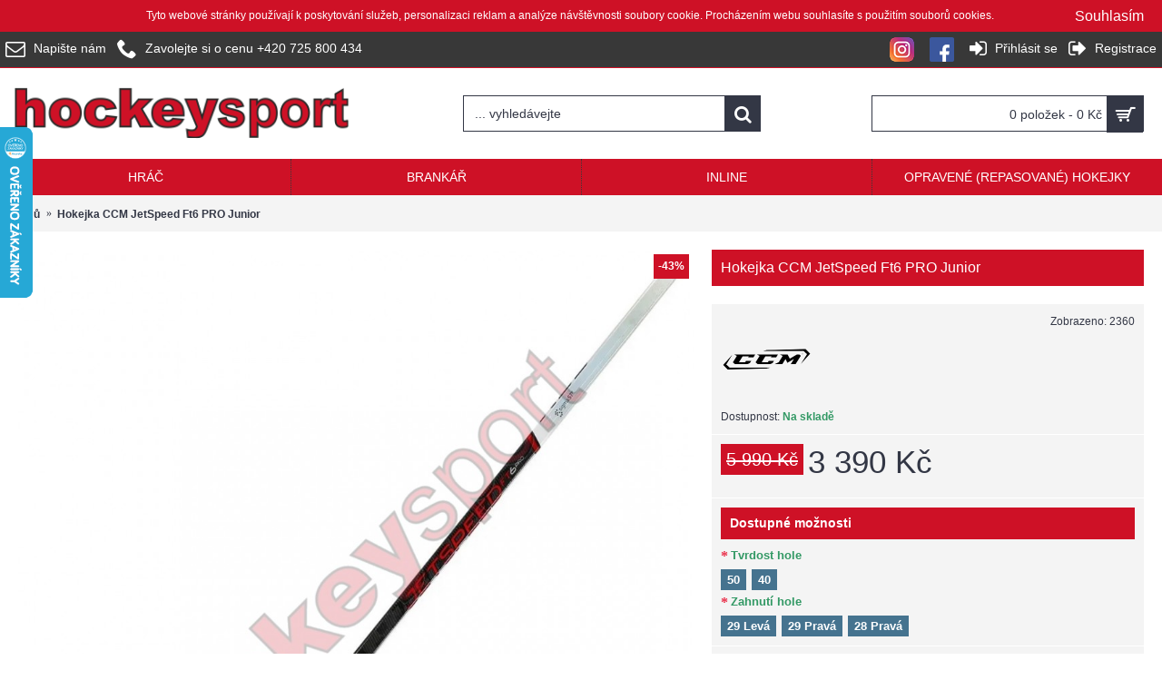

--- FILE ---
content_type: text/html; charset=utf-8
request_url: https://hockeysport.cz/hokejka-ccm-jet-speed-ft-6-pro-jr-junior
body_size: 11788
content:
<!DOCTYPE html>
<html dir="ltr" lang="cs" class="webkit chrome chrome131 mac journal-desktop is-guest skin-10 responsive-layout bottom-menu-bar infinite-scroll center-header mega-header catalog-language catalog-currency lang-flag lang-flag-mobile currency-symbol currency-symbol-mobile collapse-footer-columns extended-layout header-center header-sticky sticky-default backface product-grid-second-image product-list-second-image product-page product-page-2741 layout-2 route-product-product oc2 oc23 oc3 no-currency no-language" data-j2v="2.16.8">
<head>
<meta charset="UTF-8" />
<meta name="viewport" content="width=device-width, initial-scale=1.0">
<meta name="format-detection" content="telephone=no">
<!--[if IE]><meta http-equiv="X-UA-Compatible" content="IE=Edge,chrome=1"/><![endif]-->
<title>Hokejka CCM JetSpeed Ft6 PRO Junior</title>
<base href="https://hockeysport.cz/" />
<meta name="description" content="Hokejka CCM JetSpeed Ft6 PRO Junior je nejnovějším a nejvyšším modelem hokejky společnosti CCM pro letošní sezónu 2023. Tato hokejka byla vyvinuta s důrazem na rychlost, výkon a přesnost, což ji činí ideální volbou pro náročné hráče. Tato hokejka je vyrob" />
<meta name="keywords" content="hokej, hokejka, hokejová, hůl, ccm, jet, speed ft6, pro, junior, jr, jet, speed, ft, 6," />
<meta property="og:title" content="Hokejka CCM JetSpeed Ft6 PRO Junior" />
<meta property="og:site_name" content="hockeysport" />
<meta property="og:url" content="http://hockeysport.cz/hokejka-ccm-jet-speed-ft-6-pro-jr-junior" />
<meta property="og:description" content="Hokejka CCM JetSpeed Ft6 PRO Junior je nejnovějším a nejvyšším modelem hokejky společnosti CCM pro letošní sezónu 2023. Tato hokejka byla vyvinuta s důrazem na rychlost, výkon a přesnost, což ji činí ideální volbou pro náročné hráče.

Tato hokejka je vyrobena z prvotřídního materiálu, který poskyt" />
<meta property="og:type" content="product" />
<meta property="og:image" content="https://hockeysport.cz/image/cache/produkty_26/ccm-hockey-hokej-hokejova-hul-hokejka-hole-jet-speed-jetspeed-ft-6-ft6-pro-jr-junior-600x315.jpg" />
<meta property="og:image:width" content="600" />
<meta property="og:image:height" content="315" />
<meta name="twitter:card" content="summary" />
<meta name="twitter:title" content="Hokejka CCM JetSpeed Ft6 PRO Junior" />
<meta name="twitter:description" content="Hokejka CCM JetSpeed Ft6 PRO Junior je nejnovějším a nejvyšším modelem hokejky společnosti CCM pro letošní sezónu 2023. Tato hokejka byla vyvinuta s důrazem na rychlost, výkon a přesnost, což ji činí ideální volbou pro náročné hráče.

Tato hokejka je vyrobena z prvotřídního materiálu, který poskyt" />
<meta name="twitter:image" content="https://hockeysport.cz/image/cache/produkty_26/ccm-hockey-hokej-hokejova-hul-hokejka-hole-jet-speed-jetspeed-ft-6-ft6-pro-jr-junior-200x200.jpg" />
<meta name="twitter:image:width" content="200" />
<meta name="twitter:image:height" content="200" />
<link href="http://hockeysport.cz/hokejka-ccm-jet-speed-ft-6-pro-jr-junior" rel="canonical" />
<link href="https://hockeysport.cz/image//favicon.png" rel="icon" />
<link rel="stylesheet" href="//fonts.googleapis.com/css?family=Roboto:regular&amp;subset=latin"/>
<link rel="stylesheet" href="https://hockeysport.cz/catalog/view/theme/journal2/css/j-strap.css?j2v=2.16.8"/>
<link rel="stylesheet" href="https://hockeysport.cz/catalog/view/javascript/font-awesome/css/font-awesome.min.css?j2v=2.16.8"/>
<link rel="stylesheet" href="https://hockeysport.cz/catalog/view/theme/journal2/lib/jquery.ui/jquery-ui-slider.min.css?j2v=2.16.8"/>
<link rel="stylesheet" href="https://hockeysport.cz/catalog/view/theme/journal2/lib/swiper/css/swiper.css?j2v=2.16.8"/>
<link rel="stylesheet" href="https://hockeysport.cz/catalog/view/theme/journal2/lib/lightgallery/css/lightgallery.min.css?j2v=2.16.8"/>
<link rel="stylesheet" href="https://hockeysport.cz/catalog/view/theme/journal2/lib/magnific-popup/magnific-popup.css?j2v=2.16.8"/>
<link rel="stylesheet" href="https://hockeysport.cz/catalog/view/javascript/jquery/datetimepicker/bootstrap-datetimepicker.min.css?j2v=2.16.8"/>
<link rel="stylesheet" href="https://hockeysport.cz/catalog/view/theme/journal2/css/hint.min.css?j2v=2.16.8"/>
<link rel="stylesheet" href="https://hockeysport.cz/catalog/view/theme/journal2/css/journal.css?j2v=2.16.8"/>
<link rel="stylesheet" href="https://hockeysport.cz/catalog/view/theme/journal2/css/features.css?j2v=2.16.8"/>
<link rel="stylesheet" href="https://hockeysport.cz/catalog/view/theme/journal2/css/header.css?j2v=2.16.8"/>
<link rel="stylesheet" href="https://hockeysport.cz/catalog/view/theme/journal2/css/module.css?j2v=2.16.8"/>
<link rel="stylesheet" href="https://hockeysport.cz/catalog/view/theme/journal2/css/pages.css?j2v=2.16.8"/>
<link rel="stylesheet" href="https://hockeysport.cz/catalog/view/theme/journal2/css/account.css?j2v=2.16.8"/>
<link rel="stylesheet" href="https://hockeysport.cz/catalog/view/theme/journal2/css/blog-manager.css?j2v=2.16.8"/>
<link rel="stylesheet" href="https://hockeysport.cz/catalog/view/theme/journal2/css/side-column.css?j2v=2.16.8"/>
<link rel="stylesheet" href="https://hockeysport.cz/catalog/view/theme/journal2/css/product.css?j2v=2.16.8"/>
<link rel="stylesheet" href="https://hockeysport.cz/catalog/view/theme/journal2/css/category.css?j2v=2.16.8"/>
<link rel="stylesheet" href="https://hockeysport.cz/catalog/view/theme/journal2/css/footer.css?j2v=2.16.8"/>
<link rel="stylesheet" href="https://hockeysport.cz/catalog/view/theme/journal2/css/icons.css?j2v=2.16.8"/>
<link rel="stylesheet" href="https://hockeysport.cz/catalog/view/theme/journal2/css/responsive.css?j2v=2.16.8"/>
<link rel="stylesheet" href="https://hockeysport.cz/catalog/view/theme/journal2/css/flex.css?j2v=2.16.8"/>
<link rel="stylesheet" href="https://hockeysport.cz/catalog/view/theme/journal2/css/rtl.css?j2v=2.16.8"/>
<link rel="stylesheet" href="index.php?route=journal2/assets/css" />
<script type="text/javascript" src="https://hockeysport.cz/catalog/view/theme/journal2/lib/modernizr/modernizr.min.js?j2v=2.16.8"></script>
<script type="text/javascript" src="https://hockeysport.cz/catalog/view/javascript/jquery/jquery-2.1.1.min.js?j2v=2.16.8"></script>
<script type="text/javascript" src="https://hockeysport.cz/catalog/view/javascript/bootstrap/js/bootstrap.min.js?j2v=2.16.8"></script>
<script type="text/javascript" src="https://hockeysport.cz/catalog/view/theme/journal2/lib/jquery/jquery-migrate-1.2.1.min.js?j2v=2.16.8"></script>
<script type="text/javascript" src="https://hockeysport.cz/catalog/view/theme/journal2/lib/jquery.ui/jquery-ui-slider.min.js?j2v=2.16.8"></script>
<script type="text/javascript" src="https://hockeysport.cz/catalog/view/javascript/common.js?j2v=2.16.8"></script>
<script type="text/javascript" src="https://hockeysport.cz/catalog/view/javascript/jquery/jquery.total-storage.min.js?j2v=2.16.8"></script>
<script type="text/javascript" src="https://hockeysport.cz/catalog/view/theme/journal2/lib/jquery.tabs/tabs.js?j2v=2.16.8"></script>
<script type="text/javascript" src="https://hockeysport.cz/catalog/view/theme/journal2/lib/swiper/js/swiper.jquery.js?j2v=2.16.8"></script>
<script type="text/javascript" src="https://hockeysport.cz/catalog/view/theme/journal2/lib/ias/jquery-ias.min.js?j2v=2.16.8"></script>
<script type="text/javascript" src="https://hockeysport.cz/catalog/view/theme/journal2/lib/intense/intense.min.js?j2v=2.16.8"></script>
<script type="text/javascript" src="https://hockeysport.cz/catalog/view/theme/journal2/lib/lightgallery/js/lightgallery.js?j2v=2.16.8"></script>
<script type="text/javascript" src="https://hockeysport.cz/catalog/view/theme/journal2/lib/magnific-popup/jquery.magnific-popup.js?j2v=2.16.8"></script>
<script type="text/javascript" src="https://hockeysport.cz/catalog/view/theme/journal2/lib/actual/jquery.actual.min.js?j2v=2.16.8"></script>
<script type="text/javascript" src="https://hockeysport.cz/catalog/view/theme/journal2/lib/countdown/jquery.countdown.js?j2v=2.16.8"></script>
<script type="text/javascript" src="https://hockeysport.cz/catalog/view/theme/journal2/lib/image-zoom/jquery.imagezoom.min.js?j2v=2.16.8"></script>
<script type="text/javascript" src="https://hockeysport.cz/catalog/view/theme/journal2/lib/lazy/jquery.lazy.1.6.min.js?j2v=2.16.8"></script>
<script type="text/javascript" src="https://hockeysport.cz/catalog/view/theme/journal2/lib/quovolver/jquery.quovolver.js?j2v=2.16.8"></script>
<script type="text/javascript" src="https://hockeysport.cz/catalog/view/theme/journal2/lib/jqueryc/jqueryc.js?j2v=2.16.8"></script>
<script type="text/javascript" src="https://hockeysport.cz/catalog/view/javascript/jquery/datetimepicker/moment/moment.min.js?j2v=2.16.8"></script>
<script type="text/javascript" src="https://hockeysport.cz/catalog/view/javascript/jquery/datetimepicker/moment/moment-with-locales.min.js?j2v=2.16.8"></script>
<script type="text/javascript" src="https://hockeysport.cz/catalog/view/javascript/jquery/datetimepicker/bootstrap-datetimepicker.min.js?j2v=2.16.8"></script>
<script type="text/javascript" src="https://hockeysport.cz/catalog/view/theme/journal2/js/journal.js?j2v=2.16.8"></script>

<!-- Global site tag (gtag.js) - Google Analytics -->
<script async src="https://www.googletagmanager.com/gtag/js?id=UA-82261025-1"></script>
<script>
  window.dataLayer = window.dataLayer || [];
  function gtag(){dataLayer.push(arguments);}
  gtag('js', new Date());
  gtag('config', 'UA-82261025-1');
</script>
<meta name="google-site-verification" content="UsdjX5Sw4_xzzGOieKaTjWI2HUtrT1-NLFaxEqnu2FI" />

<script>
Journal.COUNTDOWN = {
  DAYS    : "Days",
  HOURS   : "Hours",
  MINUTES : "Min",
  SECONDS : "Sec"
};
Journal.NOTIFICATION_BUTTONS = '<div class="notification-buttons"><a class="button notification-cart" href="https://hockeysport.cz/index.php?route=checkout/cart">Zobrazit obsah košíku</a><a class="button notification-checkout" href="https://hockeysport.cz/index.php?route=checkout/checkout">Objednat</a></div>';
</script>
<!-- Copyright (c) Facebook, Inc. and its affiliates. -->
<!-- All rights reserved. -->

<!-- This source code is licensed under the license found in the -->
<!-- LICENSE file in the root directory of this source tree. -->
<script type="text/javascript">
  // we are using this flag to determine if the pixel
  // is successfully added to the header
  window.isFacebookPixelInHeaderAdded = 1;
  window.isFacebookPixelAdded=1;
</script>

<script type="text/javascript">
  function facebook_loadScript(url, callback) {
    var script = document.createElement("script");
    script.type = "text/javascript";
    if(script.readyState) {  // only required for IE <9
      script.onreadystatechange = function() {
        if (script.readyState === "loaded" || script.readyState === "complete") {
          script.onreadystatechange = null;
          if (callback) {
            callback();
          }
        }
      };
    } else {  //Others
      if (callback) {
        script.onload = callback;
      }
    }

    script.src = url;
    document.getElementsByTagName("head")[0].appendChild(script);
  }
</script>

<script type="text/javascript">
  (function() {
    var enableCookieBar = '0';
    if (enableCookieBar == '1') {
      facebook_loadScript("catalog/view/javascript/facebook_business/cookieconsent.min.js");

      // loading the css file
      var css = document.createElement("link");
      css.setAttribute("rel", "stylesheet");
      css.setAttribute("type", "text/css");
      css.setAttribute(
        "href",
        "catalog/view/theme/css/facebook_business/cookieconsent.min.css");
      document.getElementsByTagName("head")[0].appendChild(css);

      window.addEventListener("load", function(){
        function setConsent() {
          fbq(
            'consent',
            this.hasConsented() ? 'grant' : 'revoke'
          );
        }
        window.cookieconsent.initialise({
          palette: {
            popup: {
              background: '#237afc'
            },
            button: {
              background: '#fff',
              text: '#237afc'
            }
          },
          cookie: {
            name: fbq.consentCookieName
          },
          type: 'opt-out',
          showLink: false,
          content: {
            allow: 'Agree',
            deny: 'Opt Out',
            header: 'Our Site Uses Cookies',
            message: 'By clicking Agree, you agree to our <a class="cc-link" href="https://www.facebook.com/legal/terms/update" target="_blank">terms of service</a>, <a class="cc-link" href="https://www.facebook.com/policies/" target="_blank">privacy policy</a> and <a class="cc-link" href="https://www.facebook.com/policies/cookies/" target="_blank">cookies policy</a>.'
          },
          layout: 'basic-header',
          location: true,
          revokable: true,
          onInitialise: setConsent,
          onStatusChange: setConsent,
          onRevokeChoice: setConsent
        }, function (popup) {
          // If this isn't open, we know that we can use cookies.
          if (!popup.getStatus() && !popup.options.enabled) {
            popup.setStatus(cookieconsent.status.dismiss);
          }
        });
      });
    }
  })();
</script>

<script type="text/javascript">
  (function() {
    !function(f,b,e,v,n,t,s){if(f.fbq)return;n=f.fbq=function(){n.callMethod?
    n.callMethod.apply(n,arguments):n.queue.push(arguments)};if(!f._fbq)f._fbq=n;
    n.push=n;n.loaded=!0;n.version='2.0';n.queue=[];t=b.createElement(e);t.async=!0;
    t.src=v;s=b.getElementsByTagName(e)[0];s.parentNode.insertBefore(t,s)}(window,
    document,'script','https://connect.facebook.net/en_US/fbevents.js');

    var enableCookieBar = '0';
    if (enableCookieBar == '1') {
      fbq.consentCookieName = 'fb_cookieconsent_status';

      (function() {
        function getCookie(t){var i=("; "+document.cookie).split("; "+t+"=");if(2==i.length)return i.pop().split(";").shift()}
        var consentValue = getCookie(fbq.consentCookieName);
        fbq('consent', consentValue === 'dismiss' ? 'grant' : 'revoke');
      })();
    }

          // system auto generated facebook_pixel.js, DO NOT MODIFY
      pixel_script_filename = 'catalog/view/javascript/facebook_business/facebook_pixel_3_1_2.js';
      // system auto generated facebook_pixel.js, DO NOT MODIFY
      facebook_loadScript(
        pixel_script_filename,
        function() {
          var params = {
    "agent": "exopencart-3.0.2.0-4.2.1"
};
          _facebookAdsExtension.facebookPixel.init(
            '252321233554407',
            {},
            params);
                      _facebookAdsExtension.facebookPixel.firePixel(
              JSON.parse('{\"event_name\":\"ViewContent\",\"content_ids\":[\"2741\"],\"content_name\":\"Hokejka CCM JetSpeed Ft6 PRO Junior\",\"content_type\":\"product\",\"currency\":\"CZK\",\"value\":3390,\"event_id\":\"01d36b14-38da-4df1-958e-862dc7738b8a\"}'));
                  });
      })();
</script>

<script type="text/javascript">
  // we are using this flag to determine if the customer chat
  // is successfully added to the header
  window.isFacebookCustomerChatInHeaderAdded = 1;
  window.isFacebookCustomerChatAdded=1;
</script>

</head>
<body>
   <!-- Load Facebook SDK for JavaScript -->
      <div id="fb-root"></div>
      <script>
        window.fbAsyncInit = function() {
          FB.init({
            xfbml            : true,
            version          : 'v7.0'
          });
        };

        (function(d, s, id) {
        var js, fjs = d.getElementsByTagName(s)[0];
        if (d.getElementById(id)) return;
        js = d.createElement(s); js.id = id;
        js.src = 'https://connect.facebook.net/cs_CZ/sdk/xfbml.customerchat.js';
        fjs.parentNode.insertBefore(js, fjs);
      }(document, 'script', 'facebook-jssdk'));</script>

      <!-- Your Chat Plugin code -->
      <div class="fb-customerchat"
        attribution=setup_tool
        page_id="1185305604876838"
  theme_color="#ce1126"
  logged_in_greeting="Ahoj, vítejte na hockeysport.cz, s čím Vám můžeme poradit...? ;-)"
  logged_out_greeting="Ahoj, vítejte na hockeysport.cz, s čím Vám můžeme poradit...? ;-)">
      </div>  
<!--[if lt IE 9]>
<div class="old-browser">Používáte zastaralý prohlížeč...</div>
<![endif]-->
<div id="journal-header-notice-537893946" class="journal-header-notice-22 header-notice center-notice  floated-icon fullwidth-notice" style="font-family: Verdana, Geneva, sans-serif; font-size: 12px; color: rgb(255, 255, 255); background-color: rgb(206, 17, 38)">
  <div>
    <span class="notice-text"><span>Tyto webové stránky používají k poskytování služeb, personalizaci reklam a analýze návštěvnosti soubory cookie. Procházením webu souhlasíte s použitím souborů cookies.</span></span>

          <button class="close-notice button">Souhlasím</button>
    
    <script>
      $('#journal-header-notice-537893946 .close-notice').click(function () {
        var isSticky = $('html').hasClass('header-sticky');
        var h = $('#journal-header-notice-537893946').outerHeight();
        Journal.stickyHeaderHeight -= h;
        $('#journal-header-notice-537893946').slideUp(function () {
          if (isSticky) {
            $('.header').css('top', $('.header').css('top') - h);
          }
        });
                $.cookie('header_notice-2oabbs', true, {
          expires: 365
        });
              });

            $('<style>#journal-header-notice-537893946 .close-notice { color: rgb(255, 255, 255)}</style>').appendTo($('head'));
          </script>
  </div>
</div>
<header class="journal-header-center journal-header-mega">
  <div class="header">
    <div class="journal-top-header j-min z-1"></div>
    <div class="journal-menu-bg z-0"></div>
    <div class="journal-center-bg j-100 z-0"></div>
    <div id="header" class="journal-header z-2">
      <div class="header-assets top-bar">
        <div class="journal-links j-min xs-100 sm-100 md-50 lg-50 xl-50">
          <div class="links j-min">
            <ul class="top-menu">
              <li>
          <a href="https://hockeysport.cz/index.php?route=information/contact" class="m-item icon-only"><i style="margin-right: 5px; color: rgb(255, 255, 255); font-size: 22px" data-icon="&#xe698;"></i>
        <span class="top-menu-link">Napište nám</span>
      </a>
          </li>
  <li>
          <a href="tel:+420725800434" class="m-item icon-only"><i style="margin-right: 5px; color: rgb(255, 255, 255); font-size: 22px" data-icon="&#xe6a3;"></i>
        <span class="top-menu-link">Zavolejte si o cenu +420 725 800 434</span>
      </a>
          </li>
            </ul>
          </div>
        </div>
                        <div class="journal-secondary j-min xs-100 sm-100 md-50 lg-50 xl-50">
          <div class="links j-min">
            <ul class="top-menu">
              <li>
          <a href="https://instagram.com/hockeysport.cz" class="m-item " target="_blank"><i><img  style="margin-right: 5px; " src="image/instagram_hockeysport.png" alt="" title="" /></i>
        <span class="top-menu-link"></span>
      </a>
          </li>
  <li>
          <a href="https://facebook.com/hockeysport.cz" class="m-item " target="_blank"><i><img  style="margin-right: 5px; " src="image/facebook_hockeysport.png" alt="" title="" /></i>
        <span class="top-menu-link"></span>
      </a>
          </li>
  <li>
          <a href="https://hockeysport.cz/index.php?route=account/login" class="m-item "><i style="margin-right: 5px; color: rgb(255, 255, 255); font-size: 22px" data-icon="&#xe07c;"></i>
        <span class="top-menu-link">Přihlásit se</span>
      </a>
          </li>
  <li>
          <a href="https://hockeysport.cz/index.php?route=account/register" class="m-item "><i style="margin-right: 5px; color: rgb(255, 255, 255); font-size: 22px" data-icon="&#xe078;"></i>
        <span class="top-menu-link">Registrace</span>
      </a>
          </li>
            </ul>
          </div>
        </div>
      </div>
      <div class="header-assets">
        <div class="journal-logo j-100 xs-100 sm-100 md-30 lg-30 xl-30">
                      <div id="logo">
              <a href="http://hockeysport.cz/index.php?route=common/home">
                <img src="image//hockeysport_logo.png" width="381" height="58" alt="hockeysport" title="hockeysport" class="logo-2x" /><img src="https://hockeysport.cz/image/cache/hockeysport_logo-381x58.png" width="381" height="58" alt="hockeysport" title="hockeysport" class="logo-1x" />
              </a>
            </div>
                  </div>
        <div class="journal-search j-min xs-100 sm-50 md-45 lg-45 xl-45">
          <div id="search" class="input-group j-min">
  <input type="text" name="search" value="" placeholder="... vyhledávejte" autocomplete="off" class="form-control input-lg"/>
  <div class="button-search">
    <button type="button"><i></i></button>
  </div>
</div>

        </div>
        <div class="journal-cart j-min xs-100 sm-50 md-25 lg-25 xl-25">
          <div id="cart" class="btn-group btn-block">
  <button type="button" data-toggle="dropdown" class="btn btn-inverse btn-block btn-lg dropdown-toggle heading"><a><span id="cart-total" data-loading-text="Načítám...&nbsp;&nbsp;">0 položek - 0 Kč</span> <i></i></a></button>
  <div class="content">
    <ul class="cart-wrapper">
              <li>
          <p class="text-center empty">Váš nákupní košík je prázdný!</p>
        </li>
          </ul>
  </div>
</div>

        </div>
      </div>
      <div class="journal-menu j-min xs-100 sm-100 md-100 lg-100 xl-100">
        <style></style>

<div class="mobile-trigger">MENU</div>

<ul class="super-menu mobile-menu menu-table" style="table-layout: fixed">
      <li id="main-menu-item-1" class="drop-down ">
              <a href="http://hockeysport.cz/hrac" ><span class="main-menu-text">Hráč</span></a>
      
      
      
      
      
      
      
      <span class="mobile-plus">+</span>
    </li>
      <li id="main-menu-item-2" class="drop-down ">
              <a href="http://hockeysport.cz/brankar" ><span class="main-menu-text">Brankář</span></a>
      
      
      
      
      
      
      
      <span class="mobile-plus">+</span>
    </li>
      <li id="main-menu-item-3" class="drop-down ">
              <a href="http://hockeysport.cz/inline-hokej" ><span class="main-menu-text">Inline</span></a>
      
      
      
      
      
      
      
      <span class="mobile-plus">+</span>
    </li>
      <li id="main-menu-item-4" class="drop-down ">
              <a href="http://hockeysport.cz/opravene-repasovane-hokejky" ><span class="main-menu-text">Opravené (repasované) hokejky</span></a>
      
      
      
      
      
      
      
      <span class="mobile-plus">+</span>
    </li>
  </ul>
      </div>
    </div>
  </div>
</header>

<div class="extended-container">

<div id="container" class="container j-container">
  <ul class="breadcrumb">
          <li itemscope itemtype="http://data-vocabulary.org/Breadcrumb"><a href="http://hockeysport.cz/index.php?route=common/home" itemprop="url"><span itemprop="title">Domů</span></a></li>
          <li itemscope itemtype="http://data-vocabulary.org/Breadcrumb"><a href="http://hockeysport.cz/hokejka-ccm-jet-speed-ft-6-pro-jr-junior" itemprop="url"><span itemprop="title">Hokejka CCM JetSpeed Ft6 PRO Junior</span></a></li>
      </ul>
  <div class="row">
                  <div id="content" class="col-sm-12 product-page-content" itemscope itemtype="http://schema.org/Product">
            
      <div class="row product-info split-60-40">
        <div class="left">
                      <div class="image">
                              <span class="label-sale"><b>-43%</b></span>
                            <a href="https://hockeysport.cz/image/cache/produkty_26/ccm-hockey-hokej-hokejova-hul-hokejka-hole-jet-speed-jetspeed-ft-6-ft6-pro-jr-junior-1000x1000.jpg" title="Hokejka CCM JetSpeed Ft6 PRO Junior"><img src="https://hockeysport.cz/image/cache/produkty_26/ccm-hockey-hokej-hokejova-hul-hokejka-hole-jet-speed-jetspeed-ft-6-ft6-pro-jr-junior-1000x1000.jpg" title="Hokejka CCM JetSpeed Ft6 PRO Junior" alt="Hokejka CCM JetSpeed Ft6 PRO Junior" id="image" data-largeimg="https://hockeysport.cz/image/cache/produkty_26/ccm-hockey-hokej-hokejova-hul-hokejka-hole-jet-speed-jetspeed-ft-6-ft6-pro-jr-junior-1000x1000.jpg" itemprop="image"/></a>
            </div>
                          <div class="gallery-text"><span>Klikněte pro zobrazení galerie</span></div>
                                            <div id="product-gallery" class="image-additional journal-carousel">
                            <div class="swiper">
                <div class="swiper-container" >
                  <div class="swiper-wrapper">
                                                              <a class="swiper-slide"  style="width: 25%"  href="https://hockeysport.cz/image/cache/produkty_26/ccm-hockey-hokej-hokejova-hul-hokejka-hole-jet-speed-jetspeed-ft-6-ft6-pro-jr-junior-1000x1000.jpg" title="Hokejka CCM JetSpeed Ft6 PRO Junior"><img src="https://hockeysport.cz/image/cache/produkty_26/ccm-hockey-hokej-hokejova-hul-hokejka-hole-jet-speed-jetspeed-ft-6-ft6-pro-jr-junior-500x500.jpg" title="Hokejka CCM JetSpeed Ft6 PRO Junior" alt="Hokejka CCM JetSpeed Ft6 PRO Junior"/></a>
                                                              <a class="swiper-slide"  style="width: 25%"  href="https://hockeysport.cz/image/cache/produkty_26/ccm-hockey-hokej-hokejova-hul-hokejka-hole-jet-speed-jetspeed-ft-6-ft6-pro-jr-junior-1-1000x1000.jpg" title="Hokejka CCM JetSpeed Ft6 PRO Junior"><img src="https://hockeysport.cz/image/cache/produkty_26/ccm-hockey-hokej-hokejova-hul-hokejka-hole-jet-speed-jetspeed-ft-6-ft6-pro-jr-junior-1-500x500.jpg" title="Hokejka CCM JetSpeed Ft6 PRO Junior" alt="Hokejka CCM JetSpeed Ft6 PRO Junior" itemprop="image"/></a>
                                          <a class="swiper-slide"  style="width: 25%"  href="https://hockeysport.cz/image/cache/produkty_26/ccm-hockey-hokej-hokejova-hul-hokejka-hole-jet-speed-jetspeed-ft-6-ft6-pro-jr-junior-2-1000x1000.jpg" title="Hokejka CCM JetSpeed Ft6 PRO Junior"><img src="https://hockeysport.cz/image/cache/produkty_26/ccm-hockey-hokej-hokejova-hul-hokejka-hole-jet-speed-jetspeed-ft-6-ft6-pro-jr-junior-2-500x500.jpg" title="Hokejka CCM JetSpeed Ft6 PRO Junior" alt="Hokejka CCM JetSpeed Ft6 PRO Junior" itemprop="image"/></a>
                                          <a class="swiper-slide"  style="width: 25%"  href="https://hockeysport.cz/image/cache/produkty_26/ccm-hockey-hokej-hokejova-hul-hokejka-hole-jet-speed-jetspeed-ft-6-ft6-pro-jr-junior-3-1000x1000.jpg" title="Hokejka CCM JetSpeed Ft6 PRO Junior"><img src="https://hockeysport.cz/image/cache/produkty_26/ccm-hockey-hokej-hokejova-hul-hokejka-hole-jet-speed-jetspeed-ft-6-ft6-pro-jr-junior-3-500x500.jpg" title="Hokejka CCM JetSpeed Ft6 PRO Junior" alt="Hokejka CCM JetSpeed Ft6 PRO Junior" itemprop="image"/></a>
                                                          </div>
                </div>
                              </div>
                          </div>
                      <script>
              (function () {
                var opts = {
                  slidesPerView: parseInt('4', 10),
                  slidesPerGroup: parseInt('4', 10),
                  spaceBetween: parseInt('10', 10),
                                    autoplay: 4000,
                  speed: parseInt(400, 10) || 400,
                  touchEventsTarget:  false                 };

                $('#product-gallery .swiper-container').swiper(opts);
              })();
            </script>
                                        <div class="image-gallery" style="display: none !important;">
                          <a href="https://hockeysport.cz/image/cache/produkty_26/ccm-hockey-hokej-hokejova-hul-hokejka-hole-jet-speed-jetspeed-ft-6-ft6-pro-jr-junior-1000x1000.jpg" data-original="https://hockeysport.cz/image/cache/produkty_26/ccm-hockey-hokej-hokejova-hul-hokejka-hole-jet-speed-jetspeed-ft-6-ft6-pro-jr-junior-1000x1000.jpg" title="Hokejka CCM JetSpeed Ft6 PRO Junior" class="swipebox"><img src="https://hockeysport.cz/image/cache/produkty_26/ccm-hockey-hokej-hokejova-hul-hokejka-hole-jet-speed-jetspeed-ft-6-ft6-pro-jr-junior-1000x1000.jpg" title="Hokejka CCM JetSpeed Ft6 PRO Junior" alt="Hokejka CCM JetSpeed Ft6 PRO Junior"/></a>
                                      <a href="https://hockeysport.cz/image/cache/produkty_26/ccm-hockey-hokej-hokejova-hul-hokejka-hole-jet-speed-jetspeed-ft-6-ft6-pro-jr-junior-1-1000x1000.jpg" data-original="https://hockeysport.cz/image/cache/produkty_26/ccm-hockey-hokej-hokejova-hul-hokejka-hole-jet-speed-jetspeed-ft-6-ft6-pro-jr-junior-1-1000x1000.jpg" title="Hokejka CCM JetSpeed Ft6 PRO Junior" class="swipebox"><img src="https://hockeysport.cz/image/cache/produkty_26/ccm-hockey-hokej-hokejova-hul-hokejka-hole-jet-speed-jetspeed-ft-6-ft6-pro-jr-junior-1-500x500.jpg" title="Hokejka CCM JetSpeed Ft6 PRO Junior" alt="Hokejka CCM JetSpeed Ft6 PRO Junior"/></a>
                          <a href="https://hockeysport.cz/image/cache/produkty_26/ccm-hockey-hokej-hokejova-hul-hokejka-hole-jet-speed-jetspeed-ft-6-ft6-pro-jr-junior-2-1000x1000.jpg" data-original="https://hockeysport.cz/image/cache/produkty_26/ccm-hockey-hokej-hokejova-hul-hokejka-hole-jet-speed-jetspeed-ft-6-ft6-pro-jr-junior-2-1000x1000.jpg" title="Hokejka CCM JetSpeed Ft6 PRO Junior" class="swipebox"><img src="https://hockeysport.cz/image/cache/produkty_26/ccm-hockey-hokej-hokejova-hul-hokejka-hole-jet-speed-jetspeed-ft-6-ft6-pro-jr-junior-2-500x500.jpg" title="Hokejka CCM JetSpeed Ft6 PRO Junior" alt="Hokejka CCM JetSpeed Ft6 PRO Junior"/></a>
                          <a href="https://hockeysport.cz/image/cache/produkty_26/ccm-hockey-hokej-hokejova-hul-hokejka-hole-jet-speed-jetspeed-ft-6-ft6-pro-jr-junior-3-1000x1000.jpg" data-original="https://hockeysport.cz/image/cache/produkty_26/ccm-hockey-hokej-hokejova-hul-hokejka-hole-jet-speed-jetspeed-ft-6-ft6-pro-jr-junior-3-1000x1000.jpg" title="Hokejka CCM JetSpeed Ft6 PRO Junior" class="swipebox"><img src="https://hockeysport.cz/image/cache/produkty_26/ccm-hockey-hokej-hokejova-hul-hokejka-hole-jet-speed-jetspeed-ft-6-ft6-pro-jr-junior-3-500x500.jpg" title="Hokejka CCM JetSpeed Ft6 PRO Junior" alt="Hokejka CCM JetSpeed Ft6 PRO Junior"/></a>
                      </div>
                    <meta itemprop="description" content="Hokejka CCM JetSpeed Ft6 PRO Junior je nejnovějším a nejvyšším modelem hokejky společnosti CCM pro letošní sezónu 2023. Tato hokejka byla vyvinuta s důrazem na rychlost, výkon a přesnost, což ji činí ideální volbou pro náročné hráče. Tato hokejka je vyrob"/>
          <div class="product-tabs">
                        <ul id="tabs" class="nav nav-tabs htabs">
                                                                                  </ul>
            <div class="tabs-content">
                                                                                  </div>
          </div>
        </div>
                                  <div class="right">
                      <h1 class="heading-title" itemprop="name">Hokejka CCM JetSpeed Ft6 PRO Junior</h1>
                    <div id="product" class="product-options">
                        <ul class="list-unstyled description">
                              <li class="product-views-count">Zobrazeno: 2360</li>
                                            <li class="brand-logo">
                  <a href="http://hockeysport.cz/ccm" class="brand-image">
                    <img src="https://hockeysport.cz/image/cache/banners/ccm_logo-100x100.png" width="100" height="100" alt="CCM"/>
                  </a>
                                  </li>
                            <li class="p-model">Kód výrobku: <span class="p-model" itemprop="model">Skladem</span></li>
                            <li class="p-stock">Dostupnost: <span class="journal-stock instock">Na skladě</span></li>
            </ul>
                                                  <ul class="list-unstyled price" itemprop="offers" itemscope itemtype="http://schema.org/Offer">
                <meta itemprop="itemCondition" content="http://schema.org/NewCondition"/>
                <meta itemprop="priceCurrency" content="CZK"/>
                <meta itemprop="price" content="3390.00"/>
                                  <link itemprop="availability" href="http://schema.org/InStock"/>
                                                  <li class="price-old">5 990 Kč</li>
                  <li class="price-new" >3 390 Kč</li>
                                                                              </ul>
                                      <div class="options push-select push-image push-checkbox push-radio">
                <h3>Dostupné možnosti</h3>
                                                                                          <div class="option form-group required  option-checkbox">
                      <label class="control-label">Tvrdost hole</label>
                      <div id="input-option4336">                           <div class="checkbox">
                            <label>
                              <input type="checkbox" name="option[4336][]" value="20054"/>
                                                            50
                               </label>
                          </div>
                                                  <div class="checkbox">
                            <label>
                              <input type="checkbox" name="option[4336][]" value="20053"/>
                                                            40
                               </label>
                          </div>
                         </div>
                    </div>
                                                                                                                                                                                                                        <div class="option form-group required  option-checkbox">
                      <label class="control-label">Zahnutí hole</label>
                      <div id="input-option4335">                           <div class="checkbox">
                            <label>
                              <input type="checkbox" name="option[4335][]" value="20049"/>
                                                            29 Levá
                               </label>
                          </div>
                                                  <div class="checkbox">
                            <label>
                              <input type="checkbox" name="option[4335][]" value="20051"/>
                                                            29 Pravá
                               </label>
                          </div>
                                                  <div class="checkbox">
                            <label>
                              <input type="checkbox" name="option[4335][]" value="21384"/>
                                                            28 Pravá
                               </label>
                          </div>
                         </div>
                    </div>
                                                                                                                                                            </div>
              <script>Journal.enableSelectOptionAsButtonsList();</script>
                                    <div class="form-group cart ">
              <div>
                                  <span class="qty">
              <label class="control-label text-qty" for="input-quantity">Množství</label>
              <input type="text" name="quantity" value="1" size="2" data-min-value="1" id="input-quantity" class="form-control"/>
              <input type="hidden" name="product_id" value="2741"/>
              <script>
                /* quantity buttons */
                var $input = $('.cart input[name="quantity"]');
                function up() {
                  var val = parseInt($input.val(), 10) + 1 || parseInt($input.attr('data-min-value'), 10);
                  $input.val(val);
                }
                function down() {
                  var val = parseInt($input.val(), 10) - 1 || 0;
                  var min = parseInt($input.attr('data-min-value'), 10) || 1;
                  $input.val(Math.max(val, min));
                }
                $('<a href="javascript:;" class="journal-stepper">-</a>').insertBefore($input).click(down);
                $('<a href="javascript:;" class="journal-stepper">+</a>').insertAfter($input).click(up);
                $input.keydown(function (e) {
                  if (e.which === 38) {
                    up();
                    return false;
                  }
                  if (e.which === 40) {
                    down();
                    return false;
                  }
                });
              </script>
              </span>
                  <button type="button" id="button-cart" data-loading-text="Načítám..." class="button"><span class="button-cart-text">Přidat do košíku</span></button>
                              </div>
            </div>
                        <div class="wishlist-compare">
              <span class="links">
                  <a onclick="addToWishList('2741');">Přidat do seznamu přání</a>
                  <a onclick="addToCompare('2741');">Porovnat tento produkt</a>
              </span>
            </div>
                                                  <div class="journal-custom-tab journal-custom-tab-23">
                                                  <h3>Podrobný popis výrobku</h3>
                                <p><a href="https://hockeysport.cz/hokejka-ccm-jet-speed-ft-6-pro-jr-junior">Hokejka CCM JetSpeed Ft6 PRO Junior</a> je nejnovějším a nejvyšším modelem hokejky společnosti CCM pro letošní sezónu 2023. Tato hokejka byla vyvinuta s důrazem na rychlost, výkon a přesnost, což ji činí ideální volbou pro náročné hráče.

Tato hokejka je vyrobena z prvotřídního materiálu, který poskytuje vynikající tuhost a odolnost. Je vybavena nejmodernějšími technologiemi, které zajišťují optimální ovladatelnost a sílu při střelbě.

Hokejová hůl je vybavena progresivním profilováním shaftu, který zaručuje rychlost a lepší pružnost pro maximální sílu při střelbě. Díky tomu budete mít vynikající kontrolu nad pukem a můžete se spolehnout na precizní přenos energie.

Tato hokejka je také vybavena inovativním gripem na rukojeti, který vám poskytuje pevný a pohodlný úchop, abyste mohli lépe manévrovat na ledě. Navíc je dodávána s profesionální čepelí, která zajišťuje vynikající přesnost a tvrdost při střelbě.

Hokejka je ideální volbou pro hráče, kteří hledají vysoce výkonnou hokejku s vynikající tuhostí, rychlostí a precizností. Přidejte si ji do svého košíku a získejte výhodu na ledě!

Doufáme, že vás tento popis oslovil a pomohl vám představit vaše zboží na eshopu. Pokud máte nějaké další dotazy, neváhejte se zeptat.</p>
              </div>
                      </div>
        </div>
      </div>
              <p class="tags">
          <b>Tagy:</b>
                                    <a href="http://hockeysport.cz/index.php?route=product/search&amp;tag=hokejka">hokejka</a>,
                                                <a href="http://hockeysport.cz/index.php?route=product/search&amp;tag=ccm">ccm</a>,
                                                <a href="http://hockeysport.cz/index.php?route=product/search&amp;tag=jetspeed">jetspeed</a>,
                                                <a href="http://hockeysport.cz/index.php?route=product/search&amp;tag=ft6">ft6</a>,
                                                <a href="http://hockeysport.cz/index.php?route=product/search&amp;tag=pro">pro</a>,
                                                <a href="http://hockeysport.cz/index.php?route=product/search&amp;tag=junior">junior</a>,
                                                <a href="http://hockeysport.cz/index.php?route=product/search&amp;tag="></a>
                              </p>
                  </div>
  </div>
</div>

<script type="text/javascript"><!--
  $('select[name=\'recurring_id\'], input[name="quantity"]').change(function () {
    $.ajax({
      url: 'index.php?route=product/product/getRecurringDescription',
      type: 'post',
      data: $('input[name=\'product_id\'], input[name=\'quantity\'], select[name=\'recurring_id\']'),
      dataType: 'json',
      beforeSend: function () {
        $('#recurring-description').html('');
      },
      success: function (json) {
        $('.alert-dismissible, .text-danger').remove();

        if (json['success']) {
          $('#recurring-description').html(json['success']);
        }
      }
    });
  });
//--></script>
<script type="text/javascript"><!--
  $('#button-cart').on('click', function() {
    $.ajax({
      url: 'index.php?route=checkout/cart/add',
      type: 'post',
      data: $('#product input[type=\'text\'], #product input[type=\'hidden\'], #product input[type=\'radio\']:checked, #product input[type=\'checkbox\']:checked, #product select, #product textarea'),
      dataType: 'json',
      beforeSend: function() {
        $('#button-cart').button('loading');
      },
      complete: function() {
        $('#button-cart').button('reset');
      },
      success: function(json) {
        $('.alert-dismissible, .text-danger').remove();
        $('.form-group').removeClass('has-error');

        if (json['error']) {
          if (json['error']['option']) {
            for (i in json['error']['option']) {
              var element = $('#input-option' + i.replace('_', '-'));

              if (element.parent().hasClass('input-group')) {
                element.parent().after('<div class="text-danger">' + json['error']['option'][i] + '</div>');
              } else {
                element.after('<div class="text-danger">' + json['error']['option'][i] + '</div>');
              }
            }
          }

          if (json['error']['recurring']) {
            $('select[name=\'recurring_id\']').after('<div class="text-danger">' + json['error']['recurring'] + '</div>');
          }

          // Highlight any found errors
          $('.text-danger').parent().addClass('has-error');
        }

        if (json['success']) {
          if (!Journal.showNotification(json['success'], json['image'], true)) {
            $('.breadcrumb').after('<div class="alert alert-success success">' + json['success'] + '<button type="button" class="close" data-dismiss="alert">&times;</button></div>');
          }

          $('#cart-total').html(json['total']);

          if (Journal.scrollToTop) {
            $('html, body').animate({ scrollTop: 0 }, 'slow');
          }

          $('#cart ul').load('index.php?route=common/cart/info ul li');
        }
      },
      error: function(xhr, ajaxOptions, thrownError) {
        alert(thrownError + "\r\n" + xhr.statusText + "\r\n" + xhr.responseText);
      }
    });
  });
//--></script>
<script type="text/javascript"><!--
  $('.date').datetimepicker({
    language: document.cookie.match(new RegExp('language=([^;]+)')) && document.cookie.match(new RegExp('language=([^;]+)'))[1],
    pickTime: false
  });

  $('.datetime').datetimepicker({
    language: document.cookie.match(new RegExp('language=([^;]+)')) && document.cookie.match(new RegExp('language=([^;]+)'))[1],
    pickDate: true,
    pickTime: true
  });

  $('.time').datetimepicker({
    language: document.cookie.match(new RegExp('language=([^;]+)')) && document.cookie.match(new RegExp('language=([^;]+)'))[1],
    pickDate: false
  });

  $('button[id^=\'button-upload\']').on('click', function () {
    var node = this;

    $('#form-upload').remove();

    $('body').prepend('<form enctype="multipart/form-data" id="form-upload" style="display: none;"><input type="file" name="file" /></form>');

    $('#form-upload input[name=\'file\']').trigger('click');

    if (typeof timer != 'undefined') {
      clearInterval(timer);
    }

    timer = setInterval(function () {
      if ($('#form-upload input[name=\'file\']').val() != '') {
        clearInterval(timer);

        $.ajax({
          url: 'index.php?route=tool/upload',
          type: 'post',
          dataType: 'json',
          data: new FormData($('#form-upload')[0]),
          cache: false,
          contentType: false,
          processData: false,
          beforeSend: function () {
            $(node).button('loading');
          },
          complete: function () {
            $(node).button('reset');
          },
          success: function (json) {
            $('.text-danger').remove();

            if (json['error']) {
              $(node).parent().find('input').after('<div class="text-danger">' + json['error'] + '</div>');
            }

            if (json['success']) {
              alert(json['success']);

              $(node).parent().find('input').val(json['code']);
            }
          },
          error: function (xhr, ajaxOptions, thrownError) {
            alert(thrownError + "\r\n" + xhr.statusText + "\r\n" + xhr.responseText);
          }
        });
      }
    }, 500);
  });
//--></script>
<script type="text/javascript"><!--
  $('#review').delegate('.pagination a', 'click', function (e) {
    e.preventDefault();

    $('#review').fadeOut('slow');

    $('#review').load(this.href);

    $('#review').fadeIn('slow');
  });

  $('#review').load('index.php?route=product/product/review&product_id=2741');

  $('#button-review').on('click', function () {
    $.ajax({
      url: 'index.php?route=product/product/write&product_id=2741',
      type: 'post',
      dataType: 'json',
      data: $("#form-review").serialize(),
      beforeSend: function () {
        $('#button-review').button('loading');
      },
      complete: function () {
        $('#button-review').button('reset');
      },
      success: function (json) {
        $('.alert-dismissible').remove();

        if (json['error']) {
          $('#review').after('<div class="alert alert-danger alert-dismissible warning"><i class="fa fa-exclamation-circle"></i> ' + json['error'] + '</div>');
        }

        if (json['success']) {
          $('#review').after('<div class="alert alert-success alert-dismissible success"><i class="fa fa-check-circle"></i> ' + json['success'] + '</div>');

          $('input[name=\'name\']').val('');
          $('textarea[name=\'text\']').val('');
          $('input[name=\'rating\']:checked').prop('checked', false);
        }
      }
    });
  });

  $(document).ready(function () {
    $('.thumbnails').magnificPopup({
      type: 'image',
      delegate: 'a',
      gallery: {
        enabled: true
      }
    });
  });
//--></script>
</div>
  <div id="bottom-modules">
    <div class="journal2_headline_rotator " style="background-color: rgb(221, 0, 23); padding-top: 0px; padding-bottom: 0px"><div
id="journal-headline-rotator-257201923" class="journal-headline-rotator-18 journal-rotator headline-mode box   bullets-off  align-center" style="display: none; background-color: rgb(206, 17, 38); max-width: 100%; padding-left: 20px; padding-right: 20px"><div
class="quote  " style="text-align: center; font-family: Verdana, Geneva, sans-serif; font-size: 22px; color: rgb(255, 255, 255)"><div
style="min-height: 0px"><div
class="rotator-text "><span
style="">Přepravujeme zboží i na Slovensko ve spolupráci s PPL dopravcem !!!</span></div></div></div><div
class="quote  " style="text-align: center; font-family: Verdana, Geneva, sans-serif; font-size: 22px; color: rgb(255, 255, 255)"><div
style="min-height: 0px"><div
class="rotator-text "><span
style="">Při zakoupení zboží nad 5.000,- Kč máte dopravu ZDARMA !!!</span></div></div></div></div> <script>(function(){var single_quote=parseInt('2',10)<=1;$('#journal-headline-rotator-257201923').show().quovolver({children:'.quote',equalHeight:false,navPosition:single_quote?'':'below',navNum:false,pauseOnHover:!!parseInt('1',10),autoPlay:!single_quote,autoPlaySpeed:3000,transitionSpeed:300});})();</script>
</div>
  </div>
<footer class="fullwidth-footer">
  <div id="footer">
    <div class="row columns " style="">
              <div class="column  text xs-100 sm-50 md-33 lg-25 xl-25 ">
                      <h3>Proč u nás nakupovat</h3>
                                <div class="column-text-wrap  block-icon-top" style="">
                            <span><h3><span style="font-family:verdana,geneva,sans-serif;">Jsme jeden z největ&scaron;&iacute;ch a nejstar&scaron;&iacute;ch hokejov&yacute;ch obchodů specializuj&iacute;c&iacute;ch se na profesion&aacute;ln&iacute; hokejovou v&yacute;stroj zejm&eacute;na značek CCM, Bauer, Warrior a Easton ...</span></h3></span>
            </div>
                  </div>
              <div class="column  text xs-100 sm-50 md-33 lg-25 xl-25 ">
                      <h3>Certifikát Heureka.cz</h3>
                                <div class="column-text-wrap  block-icon-top" style="">
                            <span><p><a href="https://obchody.heureka.cz/hockeysport-cz/recenze/" target="_blank"><img alt="Certifikát Ověřeno zákazníky od Heureka.cz" height="130" src="https://hockeysport.cz/image/data/hockeysport_heureka_overeno_zakazniky.png" width="340" /></a></p></span>
            </div>
                  </div>
              <div class="column  text xs-100 sm-50 md-33 lg-25 xl-25 ">
                      <h3>Prodejna v Ostravě</h3>
                                <div class="column-text-wrap  block-icon-top" style="">
                            <span><h3><span style="font-family:verdana,geneva,sans-serif;">hockeysport</span></h3>

<h3><span style="font-family:verdana,geneva,sans-serif;">Hlavn&iacute; tř&iacute;da 589/109</span></h3>

<h3><span style="font-family:verdana,geneva,sans-serif;">Ostrava - Poruba 708 00</span></h3>

<h3><span style="font-family:verdana,geneva,sans-serif;">+420 725 800 434</span></h3>

<h3><span style="font-family:verdana,geneva,sans-serif;">hockeysport@hockeysport.cz</span></h3></span>
            </div>
                  </div>
              <div class="column  menu xs-100 sm-50 md-33 lg-25 xl-25 ">
                      <h3>Obchodní informace</h3>
                                <div class="column-menu-wrap" style="">
              <ul>
                
                                      <li><a href="http://hockeysport.cz/index.php?route=information/information&amp;information_id=5" class="m-item "><i style="margin-right: 5px; color: rgb(255, 255, 255); font-size: 20px" data-icon="&#xf044;"></i>Všeobecné obchodní podmínky</a></li>
                                  
                                      <li><a href="http://hockeysport.cz/index.php?route=information/information&amp;information_id=3" class="m-item "><i style="margin-right: 5px; color: rgb(255, 255, 255); font-size: 20px" data-icon="&#xe037;"></i>Ochrana osobních údajů</a></li>
                                  
                                      <li><a href="http://hockeysport.cz/index.php?route=information/information&amp;information_id=7" class="m-item "><i style="margin-right: 5px; color: rgb(255, 255, 255); font-size: 20px" data-icon="&#xe664;"></i>Reklamační řád</a></li>
                                  
                                      <li><a href="http://hockeysport.cz/index.php?route=information/information&amp;information_id=6" class="m-item "><i style="margin-right: 5px; color: rgb(255, 255, 255); font-size: 20px" data-icon="&#xe6a7;"></i>Tabulky velikosti bruslí</a></li>
                                                </ul>
            </div>
                  </div>
          </div>
  </div>
  <div class="bottom-footer fullwidth-bar">
    <div class="">
              <div class="copyright">All Rights Reserved © 2025 hockeysport.cz - Powered by aBoo!</div>
                    <div class="payments">
                                    <a href="https://hockeysport.cz" ><img src="https://hockeysport.cz/image/cache/hockeysport_payments_method-651x92.gif" alt="hockeysport.cz" width="651" height="92" /></a>
                              </div>
          </div>
  </div>
</footer>
<div class="scroll-top"></div>
<script type="text/javascript" src="https://hockeysport.cz/catalog/view/theme/journal2/lib/lightgallery/js/lg-thumbnail.min.js?j2v=2.16.8"></script>
<script type="text/javascript" src="https://hockeysport.cz/catalog/view/theme/journal2/lib/hover-intent/jquery.hoverIntent.min.js?j2v=2.16.8"></script>
<script type="text/javascript" src="https://hockeysport.cz/catalog/view/theme/journal2/lib/pnotify/jquery.pnotify.min.js?j2v=2.16.8"></script>
<script type="text/javascript" src="https://hockeysport.cz/catalog/view/theme/journal2/lib/vide/jquery.vide.min.js?j2v=2.16.8"></script>
<script type="text/javascript" src="https://hockeysport.cz/catalog/view/theme/journal2/lib/respond/respond.js?j2v=2.16.8"></script>
<script type="text/javascript" src="https://hockeysport.cz/catalog/view/theme/journal2/lib/autocomplete2/jquery.autocomplete2.min.js?j2v=2.16.8"></script>
<script type="text/javascript" src="https://hockeysport.cz/catalog/view/theme/journal2/js/init.js?j2v=2.16.8"></script>

  <script type="text/javascript" src="index.php?route=journal2/assets/js"></script>

            
                
          
                                       
      
              <!-- Heureka - Overene zakaznĂ­kmi - widget -->
        <script type="text/javascript">
        var _hwq = _hwq || [];
        _hwq.push(['setKey', '6A04B8C3D99A20DB1674B6215ACB8D12']);_hwq.push(['setTopPos', '75']);_hwq.push(['showWidget', '21']);(function() {
          var ho = document.createElement('script'); ho.type = 'text/javascript'; ho.async = true;
          ho.src = ('https:' == document.location.protocol ? 'https://ssl' : 'http://www') + '.heureka.cz/direct/i/gjs.php?n=wdgt&sak=6A04B8C3D99A20DB1674B6215ACB8D12';
          var s = document.getElementsByTagName('script')[0]; s.parentNode.insertBefore(ho, s);
        })();
        </script>
        <!-- Heureka - Overene zakaznĂ­kmi - widget -->
                  
</body>
</html>

